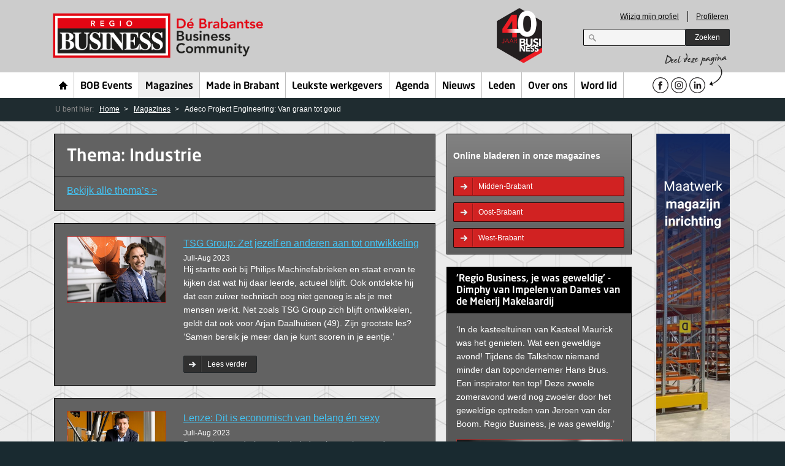

--- FILE ---
content_type: text/html; charset=utf-8
request_url: https://regio-business.nl/magazines/archief/editie-oost-brabant/juli-aug-2023/adeco-project-engineering-van-graan-tot-goud/Theme?id=15519&page=6
body_size: 30053
content:


    <!doctype html>
    <!--[if lt IE 7]> <html class="no-js lt-ie9 lt-ie8 lt-ie7" lang="nl"> <![endif]-->
    <!--[if IE 7]>    <html class="no-js lt-ie9 lt-ie8" lang="nl"> <![endif]-->
    <!--[if IE 8]>    <html class="no-js lt-ie9" lang="nl"> <![endif]-->
    <!--[if gt IE 8]><html class="no-js" lang="nl"> <![endif]-->
	
    <head>
        <meta charset="utf-8" />
        <meta http-equiv="X-UA-Compatible" content="IE=edge,chrome=1" />
        
            
  <title>Adeco Project Engineering: Van graan tot goud - Regio Business - Business ontmoet Business</title>
  <meta name="description" content="Brouwerijen, destilleerderijen, mouterijen: elk deel van de processen binnen deze industrie kent Adeco van haver tot gort. ‘Bij een bierbrouwerij komt graan binnen en gaat er bier uit. Aan alles dat daarvoor nodig is, werken wij mee’, vat mede-eigenaar Stephan de Cocq treffend samen. " />
  <meta name="keywords" content="adeco project engineering, stephan de cocq, alexander de cocq, ad de cocq, over, review, klanten, waardering" />

        <meta name="author" content="Have A Nice Day online - haveanicedayonline.nl" />
        <!--<meta name="viewport" content="width=device-width; initial-scale=1.0" />-->
        <meta name="facebook-domain-verification" content="vc9anphzg41v7vv7n3xfq0ltgfadlz" />
        <link rel="stylesheet" href="/css/style.css?v=25" />

        
    
    <link rel="stylesheet" href="/css/skyscraper.css" />
    <!--[if lt IE 9]>
		  <script src="/scripts/selectivizr-min.js"></script>
          <script src="/scripts/css3-mediaqueries.js"></script>
      <![endif]-->




        <!--[if lt IE 9]>
          <script src="/scripts/html5shiv.js"></script>
      <![endif]-->
        <script>                window.jQuery || document.write('<script src="/scripts/jquery-1.7.1.min.js"><\/script>')</script>




        <script>
                (function (w, d, t, u, n, a, m) {
                    w['MauticTrackingObject'] = n;
                    w[n] = w[n] || function () { (w[n].q = w[n].q || []).push(arguments) }, a = d.createElement(t),
                        m = d.getElementsByTagName(t)[0]; a.async = 1; a.src = u; m.parentNode.insertBefore(a, m)
                })(window, document, 'script', 'https://regio-business.ma.nhp.cloud/mtc.js', 'mt');
            mt('send', 'pageview');
        </script>
		
		

        <script src=https://assets.nu/regio/site/scripts.js></script>
    </head>
    <body>
        <!-- Google Tag Manager -->
        <noscript>
            <iframe src="//www.googletagmanager.com/ns.html?id=GTM-MTC5PW"
                height="0" width="0" style="display: none; visibility: hidden"></iframe>
        </noscript>
		
				<!-- Google tag (gtag.js) -->
<script async src="https://www.googletagmanager.com/gtag/js?id=AW-11198008878">
</script>
<script>
  window.dataLayer = window.dataLayer || [];
  function gtag(){dataLayer.push(arguments);}
  gtag('js', new Date());
  gtag('config', 'AW-11198008878');
</script>


        <script>(function (w, d, s, l, i) {
                w[l] = w[l] || []; w[l].push({
                    'gtm.start':
                        new Date().getTime(), event: 'gtm.js'
                }); var f = d.getElementsByTagName(s)[0],
                    j = d.createElement(s), dl = l != 'dataLayer' ? '&l=' + l : ''; j.async = true; j.src =
                        '//www.googletagmanager.com/gtm.js?id=' + i + dl; f.parentNode.insertBefore(j, f);
            })(window, document, 'script', 'dataLayer', 'GTM-MTC5PW');</script>
        <!-- End Google Tag Manager -->
		
		

		
		
        <!--[if lt IE 7]><p class=chromeframe>Your browser is <em>ancient!</em> <a href="http://browsehappy.com/">Upgrade to a different browser</a> or <a href="http://www.google.com/chromeframe/?redirect=true">install Google Chrome Frame</a> to experience this site.</p><![endif]-->

        <div id="wrapper">

              <header class="page-header section">
    <div class="inner">
      <div id="logo">
        <a href="/home/" class="hidecontent">Regio Business</a>
        
               
      </div>
	  <div id="logo-40">
			  
	  </div>
	    
	  
      <div class="header-misc">
        <form action="" method="post" class="form-login">
          <ul>
            <li><a href="#" id="login-link">Wijzig mijn profiel</a></li>
            <li><a href="/profileren/" >Profileren</a></li>
          </ul>
        </form>
        <form action="/zoeken" method="get" class="form-search">
          <fieldset>
            <legend></legend>
            <input type="search" name="q" id="search-query"/>
            <button type="submit" class="blackbutton">Zoeken</button>
          </fieldset>
        </form>
      </div>
    </div>
  </header><!--/ .page-header -->


            
     

       
  <nav class="page-navigation section">
    <ul class="inner">
      
      <li class="home">
        <a href="/home/">Home</a>
      </li>
        <li>
          <a href="/bob-events/">BOB Events</a>
        </li>
        <li class="selected">
          <a href="/magazines/">Magazines</a>
        </li>
        <li>
          <a href="/made-in-brabant/">Made in Brabant</a>
        </li>
        <li>
          <a href="/leukste-werkgevers/">Leukste werkgevers</a>
        </li>
        <li>
          <a href="/agenda/">Agenda</a>
        </li>
        <li>
          <a href="/nieuws/">Nieuws</a>
        </li>
        <li>
          <a href="/leden/">Leden</a>
        </li>
        <li>
          <a href="/over-ons/">Over ons</a>
        </li>
        <li>
          <a href="/word-lid/">Word lid</a>
        </li>
      <li class="share">
        <span class="label-share">Deel deze pagina</span>
		
		<div class="headerSocials">
			<a href="https://nl-nl.facebook.com/RegioBusinessBrabant" target="_blank" class="social facebook"></a>
			<a href="https://www.instagram.com/regiobusiness/" target="_blank" class="social instagram"></a>
			<a href="https://www.linkedin.com/company/regio-business" target="_blank" class="social linkedin"></a>
		</div>
		
        
      </li>
    </ul>
  </nav><!--/ .page-navigation -->


            


    <div class="page-breadcrumbs section">
        <nav class="inner">
        U bent hier:
        <ul>
                    <li><a href="/home/">Home</a></li>
                    <li><a href="/magazines/">Magazines</a></li>
            <li>
Adeco Project Engineering: Van graan tot goud            </li>
        </ul>
        </nav>
    </div> <!--/ .page-breadcrumbs -->


            
  
  <div class="page-main section">
    <div class="content-innerwrapper">

                  
	    <div class="adv-skyscraper" id="adrotator">

                <div>

                                <a href="http://truehealthclub.nl"  target=_blank title="THMC staand" rel="no-follow">
                                    <img src="/media/4813636/ad-banner-website-staand.png" alt="Ad Banner Website Staand"/>
                                </a>

                </div>
                <div>

                                <a href="http://interconnect.nl"  target=_blank title="Interconnect" rel="no-follow">
                                    <img src="/media/4987666/ontwerp-zonder-titel-23-.png" alt="Ontwerp Zonder Titel (23)"/>
                                </a>

                </div>
                <div>

                                <a href="http://www.mister-voip.nl/"  target=_blank title="Voip" rel="no-follow">
                                    <img src="/media/4042290/test-voip-ver.jpg" alt="Test Voip Ver"/>
                                </a>

                </div>
                <div>

                                <img src="/media/5133291/zonder-titel-120-x-600-px-1-.png" alt="Zonder Titel (120 X 600 Px ) (1)"/>

                </div>
                <div>

                                <a href="http://www.elektrolas.com/"  target=_blank title="Elektrolas" rel="no-follow">
                                    <img src="/media/4048529/elektrolas-lang.jpg" alt="Elektrolas Lang"/>
                                </a>

                </div>
                <div>

                                <a href="http://etcijfera.nl/"  target=_blank title="Etcijfera" rel="no-follow">
                                    <img src="/media/5133264/zonder-titel-120-x-600-px-.png" alt="Zonder Titel (120 X 600 Px)"/>
                                </a>

                </div>
                <div>

                                <a href="http://janverschuuren.nl"  title="Jan Verschuuren" rel="no-follow">
                                    <img src="/media/4978922/maatwerk-magazijninrichting-staand.png" alt="Maatwerk Magazijninrichting Staand"/>
                                </a>

                </div>
                <div>

                                <a href="https://view.publitas.com/regio-business/brabants-zakenmagazine-business-editie-midden-brabant-juli-aug-2025/page/6-7"  target=_blank title="Zakenmagazine BUSINESS" rel="no-follow">
                                    <img src="/media/4695166/40jaar-staand-.jpg" alt="40jaar (staand)"/>
                                </a>

                </div>
                <div>

                                <a href="http://www.capitalatwork.com/netherlands/nl/beleggen/?utm_source=regiobusiness&amp;utm_medium=banner&amp;utm_campaign=sports&amp;utm_id=skypscraper"  target=_blank title="CapitalatWork" rel="no-follow">
                                    <img src="/media/4853302/caw_campagne_fonds_nlre120x600-px.gif" alt="CAW_CAMPAGNE_FONDS_NLRE120x 600-px"/>
                                </a>

                </div>
                <div>

                                <a href="http://www.bollengineering.nl/"  target=_blank title="Boll staand" rel="no-follow">
                                    <img src="/media/4501176/boll-staand.jpg" alt="Boll Staand"/>
                                </a>

                </div>

	    </div>





    <div class="content-leftwrapper"> <!-- so the content stays left -->

        
	
	
	
	
  <div class="inner cf">      
    
  

  <div class="col triple merge">

  	<section class="heading">
  		<div class="inner">
    	  <header><h2>Thema: Industrie</h2></header>
	    	<a href="/data/themas/">Bekijk alle thema’s ></a>
	    </div>
    </section>
    
      <section>
        <div class="inner cf">
          <div class="thumbnail"><img src="/media/4482472/_kbf1809-tsg-20230602.jpg" alt="Thumbnail" /></div>
          <div class="content">
        	  <header>
        		  <h3><a href="/magazines/archief/editie-oost-brabant/juli-aug-2023/tsg-group-zet-jezelf-en-anderen-aan-tot-ontwikkeling/">TSG Group: Zet jezelf en anderen aan tot ontwikkeling</a></h3>
        		  <small>Juli-Aug 2023</small>
        	  </header>
        	  <article><p>Hij startte ooit bij Philips Machinefabrieken en staat ervan te kijken dat wat
hij daar leerde, actueel blijft. Ook ontdekte hij dat een zuiver technisch
oog niet genoeg is als je met mensen werkt. Net zoals TSG Group zich
blijft ontwikkelen, geldt dat ook voor Arjan Daalhuisen (49). Zijn grootste
les? ‘Samen bereik je meer dan je kunt scoren in je eentje.’</p></article>
        	  <a href="/magazines/archief/editie-oost-brabant/juli-aug-2023/tsg-group-zet-jezelf-en-anderen-aan-tot-ontwikkeling/" class="blackbutton redhover arrow">Lees verder</a>
          </div>
        </div>
      </section>
      <section>
        <div class="inner cf">
          <div class="thumbnail"><img src="/media/4481207/_kbf0183-20230425.jpg" alt="Thumbnail" /></div>
          <div class="content">
        	  <header>
        		  <h3><a href="/magazines/archief/editie-oost-brabant/juli-aug-2023/lenze-dit-is-economisch-van-belang-&#233;n-sexy/">Lenze: Dit is economisch van belang &#233;n sexy</a></h3>
        		  <small>Juli-Aug 2023</small>
        	  </header>
        	  <article><p>De marktveranderingen in de industrie vereisen andere skillsets’, zegt
Marc Vissers (50) van Lenze. ‘Digitalisatie in de industrie vraagt om minder
kennis van hardware en meer kennis van software. Er is sowieso veel
dynamiek in deze sector, in elke hoek van de kamer gebeurt wel wat.’
Daarom is deze sympathieke manager nog steeds bevlogen.</p></article>
        	  <a href="/magazines/archief/editie-oost-brabant/juli-aug-2023/lenze-dit-is-economisch-van-belang-&#233;n-sexy/" class="blackbutton redhover arrow">Lees verder</a>
          </div>
        </div>
      </section>
      <section>
        <div class="inner cf">
          <div class="thumbnail"><img src="/media/4481561/20230616_rb-adeco_fotografie-jules-van-iperen_005.jpg" alt="Thumbnail" /></div>
          <div class="content">
        	  <header>
        		  <h3><a href="/magazines/archief/editie-oost-brabant/juli-aug-2023/adeco-project-engineering-van-graan-tot-goud/">Adeco Project Engineering: Van graan tot goud</a></h3>
        		  <small>Juli-Aug 2023</small>
        	  </header>
        	  <article><p>Brouwerijen, destilleerderijen, mouterijen: elk deel van
de processen binnen deze industrie kent Adeco van
haver tot gort. ‘Bij een bierbrouwerij komt graan binnen
en gaat er bier uit. Aan alles dat daarvoor nodig is, werken wij mee’, vat mede-eigenaar Stephan de Cocq treffend samen. </p></article>
        	  <a href="/magazines/archief/editie-oost-brabant/juli-aug-2023/adeco-project-engineering-van-graan-tot-goud/" class="blackbutton redhover arrow">Lees verder</a>
          </div>
        </div>
      </section>
      <section>
        <div class="inner cf">
          <div class="thumbnail"><img src="/media/4482418/_kbf6801-keilekker-20230301.jpg" alt="Thumbnail" /></div>
          <div class="content">
        	  <header>
        		  <h3><a href="/magazines/archief/editie-oost-brabant/juli-aug-2023/keilekker-deel-je-succes-&#233;n-je-shit/">Keilekker: Deel je succes &#233;n je shit</a></h3>
        		  <small>Juli-Aug 2023</small>
        	  </header>
        	  <article><p>Je gaat failliet, ligt drie jaar in een hoekje te huilen en besluit ineens de allerlekkerste Brabantsche worstenbroodjes te maken.
Drie miljoen stuks per jaar intussen. ‘Maar de grote kick krijg ik door
de verbindingen die intern en extern gelegd worden’, zegt Remco
Beekman (48) van Keilekker die op dit moment zijn droombakkerij
bouwt. ‘Hier komen alle dromen samen.’</p></article>
        	  <a href="/magazines/archief/editie-oost-brabant/juli-aug-2023/keilekker-deel-je-succes-&#233;n-je-shit/" class="blackbutton redhover arrow">Lees verder</a>
          </div>
        </div>
      </section>
      <section>
        <div class="inner cf">
          <div class="thumbnail"><img src="/media/4672886/20231128_rb-baluff__012.jpg" alt="Thumbnail" /></div>
          <div class="content">
        	  <header>
        		  <h3><a href="/magazines/archief/editie-oost-brabant/jan-feb-2024/balluff-leren-voelen,-kwetsbaar-durven-zijn/">Balluff: Leren voelen, kwetsbaar durven zijn</a></h3>
        		  <small>Jan-Feb 2024</small>
        	  </header>
        	  <article><p>‘Hoi, ik ben Roel Olde Monnickhoff en samen met mijn vriendin Marlijn heb ik drie zoontjes’, stelt hij zich aan tafel voor. ‘Daarnaast heb ik een supermooie job bij Balluff.’ De toon is gezet. Deze harde werker is bezig een lans te breken binnen de organisatie, maar vergeet nooit dat hij ook nog een thuisfront heeft dat zijn motor dagelijks op volle toeren laat draaien.</p></article>
        	  <a href="/magazines/archief/editie-oost-brabant/jan-feb-2024/balluff-leren-voelen,-kwetsbaar-durven-zijn/" class="blackbutton redhover arrow">Lees verder</a>
          </div>
        </div>
      </section>
        	
    <section class="pagination">
      <a href="/magazines/archief/editie-oost-brabant/juli-aug-2023/adeco-project-engineering-van-graan-tot-goud/Theme?id=15519&amp;page=5">< Vorige</a>
      <ul>
          <li><a href="/magazines/archief/editie-oost-brabant/juli-aug-2023/adeco-project-engineering-van-graan-tot-goud/Theme?id=15519&amp;page=1">1</a></li>
          <li><a href="/magazines/archief/editie-oost-brabant/juli-aug-2023/adeco-project-engineering-van-graan-tot-goud/Theme?id=15519&amp;page=2">2</a></li>
          <li><a href="/magazines/archief/editie-oost-brabant/juli-aug-2023/adeco-project-engineering-van-graan-tot-goud/Theme?id=15519&amp;page=3">3</a></li>
          <li><a href="/magazines/archief/editie-oost-brabant/juli-aug-2023/adeco-project-engineering-van-graan-tot-goud/Theme?id=15519&amp;page=4">4</a></li>
          <li><a href="/magazines/archief/editie-oost-brabant/juli-aug-2023/adeco-project-engineering-van-graan-tot-goud/Theme?id=15519&amp;page=5">5</a></li>
          <li class="current"><a href="/magazines/archief/editie-oost-brabant/juli-aug-2023/adeco-project-engineering-van-graan-tot-goud/Theme?id=15519&amp;page=6">6</a></li>
          <li><a href="/magazines/archief/editie-oost-brabant/juli-aug-2023/adeco-project-engineering-van-graan-tot-goud/Theme?id=15519&amp;page=7">7</a></li>
          <li><a href="/magazines/archief/editie-oost-brabant/juli-aug-2023/adeco-project-engineering-van-graan-tot-goud/Theme?id=15519&amp;page=8">8</a></li>
          <li><a href="/magazines/archief/editie-oost-brabant/juli-aug-2023/adeco-project-engineering-van-graan-tot-goud/Theme?id=15519&amp;page=9">9</a></li>
          <li><a href="/magazines/archief/editie-oost-brabant/juli-aug-2023/adeco-project-engineering-van-graan-tot-goud/Theme?id=15519&amp;page=10">10</a></li>
      </ul>
      <a href="/magazines/archief/editie-oost-brabant/juli-aug-2023/adeco-project-engineering-van-graan-tot-goud/Theme?id=15519&amp;page=7">Volgende ></a>
    </section>

  </div>


    
    <aside class="col triple">      
      
            

  <section class="small-padding">
    <div class="inner">
      <h5>Online bladeren in onze magazines</h5>
      
        <a href="https://view.publitas.com/regio-business/brabants-zakenmagazine-business-editie-midden-brabant-januari-februari-2024-door-regio-business/page/1" class="redbutton arrow full-width" target="_blank">Midden-Brabant</a>
        <a href="https://view.publitas.com/regio-business/brabants-zakenmagazine-business-editie-oost-brabant-januari-februari-2024-door-regio-business/page/1" class="redbutton arrow full-width" target="_blank">Oost-Brabant</a>
        <a href="https://view.publitas.com/regio-business/brabants-zakenmagazine-business-editie-west-brabant-januari-februari-2024-door-regio-business/page/1" class="redbutton arrow full-width" target="_blank">West-Brabant</a>
    </div>
  </section>
  <section class="black">
    <header><h4>&#39;Regio Business, je was geweldig&#39; - Dimphy van Impelen van Dames van de Meierij Makelaardij</h4></header>
    <div class="inner">
      <p>‘In de kasteeltuinen van Kasteel Maurick was het genieten. Wat een geweldige avond! Tijdens de Talkshow niemand minder dan topondernemer Hans Brus. Een inspirator ten top! Deze zwoele zomeravond werd nog zwoeler door het geweldige optreden van Jeroen van der Boom. Regio Business, je was geweldig.’</p>
      <img src="/media/4216050/dimphy-van-impelen2.jpg" alt="Thumbnail" class="bottom-thumb" />
    </div>
      <footer><a href="https://regio-business.nl/word-lid/" target="_blank">Jouw voordelen van lidmaatschap</a></footer>
  </section>
  <section class="black">
    <header><h4>Henny de la Roy: &#39;Ontving bergen positieve reacties &#233;n nieuwe opdrachten na mijn reportage in BUSINESS&#39;</h4></header>
    <div class="inner">
      <p>Henny de la Roy stond met zijn unieke en op maat gemaakte reportage genaamd 'Wij maakten EPS sexy' in ons toonaangevende zakenblad BUSINESS.</p>
<p>Naderhand ontving hij naar eigen zeggen enorm veel positieve reacties op Linkedin en tijdens zijn contact met klanten en het leverde hem zelfs nieuwe afspraken op.</p>
<p><strong>Benieuwd hoe wij kunnen toveren met jouw profilering, bekendheid en imago in onze magazines?</strong></p>
      <img src="/media/4377838/20221017_rb_vdg_fotografie-jules-van-iperen_011.jpg" alt="Thumbnail" class="bottom-thumb" />
    </div>
      <footer><a href="https://regio-business.nl/magazines/" target="_blank">Je leest hier alles over de reportages in onze markante magazines met Brabantse signatuur</a></footer>
  </section>

      
    </aside>
         <p id="back-top">
              <a href="#top">Terug naar boven</a>
      </p>
  </div>


    </div>

    </div>

  </div>
  


            
        <footer class="page-footer-add section">
            <div class="bottomsliderWrapper">
                <div class="bottomslider">

                    <div>
                
                                    <a href="http://truehealthclub.nl"  target=_blank title="THMC" rel="no-follow">
                                        <img src="/media/4813625/ad-banner-website-liggend.png" alt="Ad Banner Website Liggend" />
                                    </a>

                    </div>
                    <div>
                
                                    <a href="http://www.mister-voip.nl/"  target=_blank title="Voip " rel="no-follow">
                                        <img src="/media/4042279/test-voip-hor.jpg" alt="Test Voip Hor" />
                                    </a>

                    </div>
                    <div>
                
                                    <a href="http://bollengineering.nl/"  target=_blank title="Boll liggend" rel="no-follow">
                                        <img src="/media/4501150/boll.jpg" alt="Boll" />
                                    </a>

                    </div>
                    <div>
                
                                    <a href="http://https://view.publitas.com/regio-business/brabants-zakenmagazine-business-editie-midden-brabant-juli-aug-2025/page/6-7"  target=_blank title="Zakenmagazine BUSINESS" rel="no-follow">
                                        <img src="/media/5132966/ontwerp-zonder-titel-53-.png" alt="Ontwerp Zonder Titel (53)" />
                                    </a>

                    </div>
                    <div>
                
                                    <a href="http://interconnect.nl"  target=_blank title="Interconnect" rel="no-follow">
                                        <img src="/media/4987741/zonder-titel-600-x-120-px-728-x-90-px-.png" alt="Zonder Titel (600 X 120 Px ) (728 X 90 Px)" />
                                    </a>

                    </div>
                    <div>
                
                                    <img src="/media/5133280/ontwerp-zonder-titel-55-.png" alt="Ontwerp Zonder Titel (55)"/>

                    </div>
                    <div>
                
                                    <a href="http://janverschuuren.nl"  target=_blank title="" rel="no-follow">
                                        <img src="/media/4978933/maatwerk-magazijninrichting.png" alt="Maatwerk Magazijninrichting" />
                                    </a>

                    </div>
                    <div>
                
                                    <a href="http://www.elektrolas.com/"  target=_blank title="Elektrolas " rel="no-follow">
                                        <img src="/media/4048513/elektrolas-liggend.jpg" alt="Elektrolas Liggend" />
                                    </a>

                    </div>
                    <div>
                
                                    <a href="http://etcijfera.nl/"  target=_blank title="Etcijfera" rel="no-follow">
                                        <img src="/media/5133101/ontwerp-zonder-titel-54-.png" alt="Ontwerp Zonder Titel (54)" />
                                    </a>

                    </div>
                    <div>
                
                                    <a href="http://www.capitalatwork.com/netherlands/nl/beleggen/?utm_source=regiobusiness&amp;utm_medium=banner&amp;utm_campaign=sports&amp;utm_id=homepage"  target=_blank title="" rel="no-follow">
                                        <img src="/media/4853313/caw_campagne_fonds_nlreg728x90-px.gif" alt="CAW_CAMPAGNE_FONDS_NLREG728x 90-px" />
                                    </a>

                    </div>
            
                </div>
            </div>
        </footer>


            
            
  <footer class="page-footer-nav section">
    <nav class="inner cf">
      <section>
        <h4>Zakenmagazines</h4>
        <ul>
            <li><a href="https://view.publitas.com/regio-business/brabants-zakenmagazine-business-editie-midden-brabant-januari-februari-2024-door-regio-business/page/1"  target=_blank>Editie Midden-Brabant</a></li>
            <li><a href="https://view.publitas.com/regio-business/brabants-zakenmagazine-business-editie-oost-brabant-januari-februari-2024-door-regio-business/page/1"  target=_blank>Editie Oost-Brabant</a></li>
            <li><a href="https://view.publitas.com/regio-business/brabants-zakenmagazine-business-editie-west-brabant-januari-februari-2024-door-regio-business/page/1"  target=_blank>Editie West-Brabant</a></li>
            <li><a href="https://www.regio-business.nl/specials-regio-business-zakenmagazine/" >Planning specials</a></li>
        </ul>
      </section>
      <section>
        <h4>BOB Events</h4>
        <ul>
            <li><a href="https://www.regio-business.nl/agenda/25-02-2021/bob-webinar-door-esther-van-der-voort-en-huibert-jan-van-roest/"  target=_blank>Next BOB Event</a></li>
            <li><a href="https://www.regio-business.nl/agenda/26-01-2021/bob-webinar-door-richard-de-hoop/" >Terugblik BOB Event</a></li>
            <li><a href="/bob-events/" >BOB Agenda</a></li>
            <li><a href="https://www.regio-business.nl/whitepaper"  target=_blank>Whitepaper</a></li>
        </ul>
      </section>
      <section>
        <h4>Leden</h4>
        <ul>
            <li><a href="/onze-leden/" >Ledenoverzicht</a></li>
            <li><a href="https://regio-business.nl/word-lid/" >Lid worden</a></li>
            <li><a href="https://www.regio-business.nl/aanmelden-bob-update/" >BOB Update</a></li>
          <li><a href="#" id="login-link2">Ledenprofiel wijzigen</a></li>
        </ul>
      </section>
      <section>
        <h4>Regio Business</h4>
        <ul>
            <li><a href="/over-ons/" >Over ons</a></li>
            <li><a href="/contact/" >Contact</a></li>
            <li><a href="/profileren/" >Profileren</a></li>
            <li><a href="https://www.regio-business.nl/privacystatement" >Privacystatement</a></li>
        </ul>
      </section>
      <section>
          <h4>Op de hoogte blijven?</h4>
          <a href="/aanmelden-bob-update/" >Aanmelden BOB Update</a>
          
      </section>
    </nav>
  </footer><!--/ .page-footer-nav -->
  <footer class="labelFooter section">
	<div class="inner cf">
		<img src="/images/Made-in-Brabant-logo.png" class="labelLogo" />
		<img src="/images/Leukste-werkgevers-in-Brabant-logo.png" class="labelLogo" />
		<img src="/images/Zakenmagazine-logo.png" class="labelLogo" />
		<img src="/images/BOB-logo.png" class="labelLogo" />
	</div>
  </footer>
  <footer class="page-footer section">
    <div class="inner cf">
      <p class="footer-info">
        <span class="copyright">&#169; Regio Business</span>
         | <a href="/contact/">Contact</a>
      </p>
      <div class="footer-follow">
        <span>Volg ons</span>
        <ul>
			<li class="facebook"><a href="https://nl-nl.facebook.com/RegioBusinessBrabant" target="_blank" class="social facebook">facebook</a></li>
			<li class="instagram"><a href="https://www.instagram.com/regiobusiness/" target="_blank" class="social instagram">Instagram</a></li>
			<li class="linkedin"><a href="https://www.linkedin.com/company/regio-business" target="_blank" class="social linkedin">linkedin</a></li>
		
		
		
        </ul>
      </div>
    </div>
  </footer><!--/ .page-footer -->


            <img src="/images/bg-hexagon.jpg" alt="" id="bg-image" />
        </div>
        <!--/ #wrapper -->

        <script id="login-template" type="text/x-mustache-template">
        

    <div class="page-main">
      <section>
        <h2>Profiel aanpassen</h2>
        <p>Vul hieronder je e-mail adres in, en ontvang per mail een instructie om je profiel aan te passen.</p>
        <form action="" method="post" id="logg" class="fancy-login">
          <div class="row">
            <label for="email">E-mail *:</label>
            <input type="text" class="dark" id="emailProfileEdit" name="emailProfileEdit">
            <span class="error" style="display:none;">E-mailadres is verplicht/ongeldig</span>
          </div>
          <div class="row">
            <label></label>
            <button type="submit" id="submit" name="submit" class="redbutton arrow">Verstuur</button>
          </div>
        </form>
      </section>
    </div>				
<p>Ben je lid maar wordt je e-mailadres niet herkend? Neem <a href="/contact/" title="Contact">contact</a> met ons op.<br />Nog geen lid? Je kunt je hier <a href="/leden/meld-je-aan/" title="Schrijf u in">aanmelden</a>.</p>
      </script>

        <!-- Uncomment for production!
      <script src="//ajax.googleapis.com/ajax/libs/jquery/1.7.1/jquery.min.js"></script>
      -->
        <script src="/scripts/plugins.js"></script>
        <script src="/scripts/jquery.fancybox-buttons.js"></script>
        <script src="/scripts/script.js"></script>

        <!-- BEGIN WSLeads v1.4 -->
        <script type="text/javascript" src="https://eu1.snoobi.com/snoop_async.php?tili=regiobusinessnew_nl"></script>
        <!-- END WSLeads v1.4 -->

        


    </body>
    </html>


